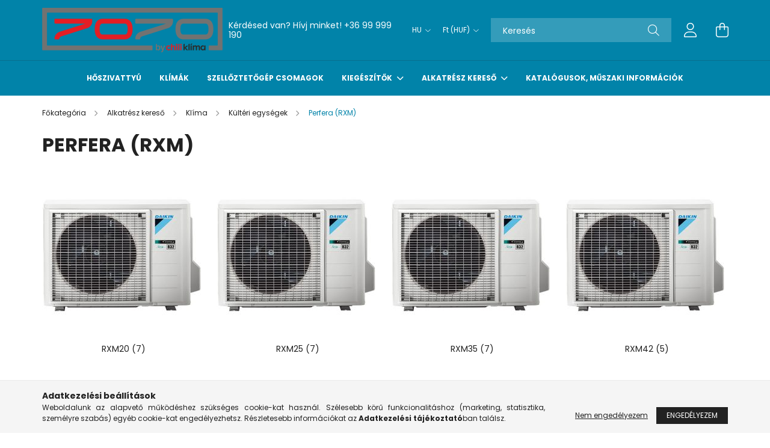

--- FILE ---
content_type: text/html; charset=UTF-8
request_url: https://7070.hu/klima-kulteri-perfera
body_size: 15403
content:
<!DOCTYPE html>
<html lang="hu">
<head>
    <meta charset="utf-8">
<meta name="description" content="Perfera (RXM), Kültéri egységek, Klíma, Alkatrész kereső, Hőszivattyú, Klíma, Légtisztító, Hővisszanyerős Szellőztető csomagok Webshop">
<meta name="robots" content="index, follow">
<meta http-equiv="X-UA-Compatible" content="IE=Edge">
<meta property="og:site_name" content="Hőszivattyú,  Klíma, Légtisztító, Hővisszanyerős Szellőztető csomagok Webshop" />
<meta property="og:title" content="Perfera (RXM) - Kültéri egységek - Klíma - Alkatrész kereső ">
<meta property="og:description" content="Perfera (RXM), Kültéri egységek, Klíma, Alkatrész kereső, Hőszivattyú, Klíma, Légtisztító, Hővisszanyerős Szellőztető csomagok Webshop">
<meta property="og:type" content="website">
<meta property="og:url" content="https://7070.hu/klima-kulteri-perfera">
<meta name="google-site-verification" content="5dFKQedreLQuo79RE_Xj4wv_iZImNZQb_oNfhuuU8l0">
<meta name="mobile-web-app-capable" content="yes">
<meta name="apple-mobile-web-app-capable" content="yes">
<meta name="MobileOptimized" content="320">
<meta name="HandheldFriendly" content="true">

<title>Perfera (RXM) - Kültéri egységek - Klíma - Alkatrész kereső </title>


<script>
var service_type="shop";
var shop_url_main="https://7070.hu";
var actual_lang="hu";
var money_len="0";
var money_thousend=" ";
var money_dec=",";
var shop_id=54130;
var unas_design_url="https:"+"/"+"/"+"7070.hu"+"/"+"!common_design"+"/"+"base"+"/"+"002101"+"/";
var unas_design_code='002101';
var unas_base_design_code='2100';
var unas_design_ver=4;
var unas_design_subver=4;
var unas_shop_url='https://7070.hu';
var responsive="yes";
var price_nullcut_disable=1;
var config_plus=new Array();
config_plus['product_tooltip']=1;
config_plus['cart_redirect']=1;
config_plus['money_type']='Ft';
config_plus['money_type_display']='Ft';
var lang_text=new Array();

var UNAS = UNAS || {};
UNAS.shop={"base_url":'https://7070.hu',"domain":'7070.hu',"username":'tesztshop.unas.hu',"id":54130,"lang":'hu',"currency_type":'Ft',"currency_code":'HUF',"currency_rate":'1',"currency_length":0,"base_currency_length":0,"canonical_url":'https://7070.hu/klima-kulteri-perfera'};
UNAS.design={"code":'002101',"page":'cat'};
UNAS.api_auth="3b4acbbe0dd9911ef12d589f23eddc73";
UNAS.customer={"email":'',"id":0,"group_id":0,"without_registration":0};
UNAS.shop["category_id"]="246077";
UNAS.shop["only_private_customer_can_purchase"] = false;
 

UNAS.text = {
    "button_overlay_close": `Bezár`,
    "popup_window": `Felugró ablak`,
    "list": `lista`,
    "updating_in_progress": `frissítés folyamatban`,
    "updated": `frissítve`,
    "is_opened": `megnyitva`,
    "is_closed": `bezárva`,
    "deleted": `törölve`,
    "consent_granted": `hozzájárulás megadva`,
    "consent_rejected": `hozzájárulás elutasítva`,
    "field_is_incorrect": `mező hibás`,
    "error_title": `Hiba!`,
    "product_variants": `termék változatok`,
    "product_added_to_cart": `A termék a kosárba került`,
    "product_added_to_cart_with_qty_problem": `A termékből csak [qty_added_to_cart] [qty_unit] került kosárba`,
    "product_removed_from_cart": `A termék törölve a kosárból`,
    "reg_title_name": `Név`,
    "reg_title_company_name": `Cégnév`,
    "number_of_items_in_cart": `Kosárban lévő tételek száma`,
    "cart_is_empty": `A kosár üres`,
    "cart_updated": `A kosár frissült`
};


UNAS.text["delete_from_compare"]= `Törlés összehasonlításból`;
UNAS.text["comparison"]= `Összehasonlítás`;

UNAS.text["delete_from_favourites"]= `Törlés a kedvencek közül`;
UNAS.text["add_to_favourites"]= `Kedvencekhez`;






window.lazySizesConfig=window.lazySizesConfig || {};
window.lazySizesConfig.loadMode=1;
window.lazySizesConfig.loadHidden=false;

window.dataLayer = window.dataLayer || [];
function gtag(){dataLayer.push(arguments)};
gtag('js', new Date());
</script>

<script src="https://7070.hu/!common_packages/jquery/jquery-3.2.1.js?mod_time=1682493229"></script>
<script src="https://7070.hu/!common_packages/jquery/plugins/migrate/migrate.js?mod_time=1682493229"></script>
<script src="https://7070.hu/!common_packages/jquery/plugins/autocomplete/autocomplete.js?mod_time=1751447086"></script>
<script src="https://7070.hu/!common_packages/jquery/plugins/tools/overlay/overlay.js?mod_time=1759905183"></script>
<script src="https://7070.hu/!common_packages/jquery/plugins/tools/toolbox/toolbox.expose.js?mod_time=1725518406"></script>
<script src="https://7070.hu/!common_packages/jquery/plugins/lazysizes/lazysizes.min.js?mod_time=1682493229"></script>
<script src="https://7070.hu/!common_packages/jquery/plugins/lazysizes/plugins/bgset/ls.bgset.min.js?mod_time=1753337301"></script>
<script src="https://7070.hu/!common_packages/jquery/own/shop_common/exploded/common.js?mod_time=1764831093"></script>
<script src="https://7070.hu/!common_packages/jquery/own/shop_common/exploded/common_overlay.js?mod_time=1759905183"></script>
<script src="https://7070.hu/!common_packages/jquery/own/shop_common/exploded/common_shop_popup.js?mod_time=1759905183"></script>
<script src="https://7070.hu/!common_packages/jquery/own/shop_common/exploded/page_product_list.js?mod_time=1725525526"></script>
<script src="https://7070.hu/!common_packages/jquery/own/shop_common/exploded/function_favourites.js?mod_time=1725525526"></script>
<script src="https://7070.hu/!common_packages/jquery/own/shop_common/exploded/function_compare.js?mod_time=1751447086"></script>
<script src="https://7070.hu/!common_packages/jquery/own/shop_common/exploded/function_product_print.js?mod_time=1725525526"></script>
<script src="https://7070.hu/!common_packages/jquery/own/shop_common/exploded/function_param_filter.js?mod_time=1764233414"></script>
<script src="https://7070.hu/!common_packages/jquery/own/shop_common/exploded/function_infinite_scroll.js?mod_time=1759905183"></script>
<script src="https://7070.hu/!common_packages/jquery/plugins/hoverintent/hoverintent.js?mod_time=1682493229"></script>
<script src="https://7070.hu/!common_packages/jquery/own/shop_tooltip/shop_tooltip.js?mod_time=1759905183"></script>
<script src="https://7070.hu/!common_packages/jquery/plugins/waypoints/waypoints-4.0.0.js?mod_time=1682493229"></script>
<script src="https://7070.hu/!common_packages/jquery/plugins/responsive_menu/responsive_menu-unas.js?mod_time=1682493229"></script>
<script src="https://7070.hu/!common_design/base/002100/main.js?mod_time=1759905183"></script>
<script src="https://7070.hu/!common_packages/jquery/plugins/flickity/v3/flickity.pkgd.min.js?mod_time=1759905183"></script>
<script src="https://7070.hu/!common_packages/jquery/plugins/toastr/toastr.min.js?mod_time=1682493229"></script>
<script src="https://7070.hu/!common_packages/jquery/plugins/tippy/popper-2.4.4.min.js?mod_time=1682493229"></script>
<script src="https://7070.hu/!common_packages/jquery/plugins/tippy/tippy-bundle.umd.min.js?mod_time=1682493229"></script>

<link href="https://7070.hu/temp/shop_54130_54bb5bf187dc0b39ed457247b0b7f8b9.css?mod_time=1768908091" rel="stylesheet" type="text/css">

<link href="https://7070.hu/klima-kulteri-perfera" rel="canonical">
<link href="https://7070.hu/shop_ordered/54130/design_pic/favicon.ico" rel="shortcut icon">
<script>
        var google_consent=1;
    
        gtag('consent', 'default', {
           'ad_storage': 'denied',
           'ad_user_data': 'denied',
           'ad_personalization': 'denied',
           'analytics_storage': 'denied',
           'functionality_storage': 'denied',
           'personalization_storage': 'denied',
           'security_storage': 'granted'
        });

    
        gtag('consent', 'update', {
           'ad_storage': 'denied',
           'ad_user_data': 'denied',
           'ad_personalization': 'denied',
           'analytics_storage': 'denied',
           'functionality_storage': 'denied',
           'personalization_storage': 'denied',
           'security_storage': 'granted'
        });

        </script>
    <script async src="https://www.googletagmanager.com/gtag/js?id=G-P28QD00P1Y"></script>    <script>
    gtag('config', 'G-P28QD00P1Y');

        </script>
        <script>
    var google_analytics=1;

    		gtag("event", "view_category", { 'title':"Perfera (RXM)",'non_interaction': true });
           </script>
       <script>
        var google_ads=1;

                gtag('event','remarketing', {
            'ecomm_pagetype': 'category'        });
            </script>
    	<script>
	/* <![CDATA[ */
	$(document).ready(function() {
       $(document).bind("contextmenu",function(e) {
            return false;
       });
	});
	/* ]]> */
	</script>
		<script>
	/* <![CDATA[ */
	var omitformtags=["input", "textarea", "select"];
	omitformtags=omitformtags.join("|");
		
	function disableselect(e) {
		if (omitformtags.indexOf(e.target.tagName.toLowerCase())==-1) return false;
		if (omitformtags.indexOf(e.target.tagName.toLowerCase())==2) return false;
	}
		
	function reEnable() {
		return true;
	}
		
	if (typeof document.onselectstart!="undefined") {
		document.onselectstart=new Function ("return false");
	} else {
		document.onmousedown=disableselect;
		document.onmouseup=reEnable;
	}
	/* ]]> */
	</script>
	
    <script>
    var facebook_pixel=1;
    /* <![CDATA[ */
        !function(f,b,e,v,n,t,s){if(f.fbq)return;n=f.fbq=function(){n.callMethod?
            n.callMethod.apply(n,arguments):n.queue.push(arguments)};if(!f._fbq)f._fbq=n;
            n.push=n;n.loaded=!0;n.version='2.0';n.queue=[];t=b.createElement(e);t.async=!0;
            t.src=v;s=b.getElementsByTagName(e)[0];s.parentNode.insertBefore(t,s)}(window,
                document,'script','//connect.facebook.net/en_US/fbevents.js');

        fbq('init', '226893188772712');
                fbq('track', 'PageView', {}, {eventID:'PageView.aXBRtKKRhlti5RGFecfKEgAANJs'});
        
        $(document).ready(function() {
            $(document).on("addToCart", function(event, product_array){
                facebook_event('AddToCart',{
					content_name: product_array.name,
					content_category: product_array.category,
					content_ids: [product_array.sku],
					contents: [{'id': product_array.sku, 'quantity': product_array.qty}],
					content_type: 'product',
					value: product_array.price,
					currency: 'HUF'
				}, {eventID:'AddToCart.' + product_array.event_id});
            });

            $(document).on("addToFavourites", function(event, product_array){
                facebook_event('AddToWishlist', {
                    content_ids: [product_array.sku],
                    content_type: 'product'
                }, {eventID:'AddToFavourites.' + product_array.event_id});
            });
        });

    /* ]]> */
    </script>


<!-- Smartlook tracking code -->
<script>
    window.smartlook||(function(d) {
        var o=smartlook=function(){ o.api.push(arguments)},h=d.getElementsByTagName('head')[0];
        var c=d.createElement('script');o.api=new Array();c.async=true;c.type='text/javascript';
        c.charset='utf-8';c.src='https://rec.smartlook.com/recorder.js';h.appendChild(c)
    })(document);
    smartlook('init', 'a16c272c38449401e974d17a7451351f1bde9fe1');
</script>


    <meta content="width=device-width, initial-scale=1.0" name="viewport" />
    <link rel="preconnect" href="https://fonts.gstatic.com">
    <link rel="preload" href="https://fonts.googleapis.com/css2?family=Poppins:wght@400;700&display=swap" as="style" />
    <link rel="stylesheet" href="https://fonts.googleapis.com/css2?family=Poppins:wght@400;700&display=swap" media="print" onload="this.media='all'">
    <noscript>
        <link rel="stylesheet" href="https://fonts.googleapis.com/css2?family=Poppins:wght@400;700&display=swap" />
    </noscript>
    
    
    
    
    

    
    
    
            
        
        
        
        
        
    
    
</head>




<body class='design_ver4 design_subver1 design_subver2 design_subver3 design_subver4' id="ud_shop_cat">
<div id="image_to_cart" style="display:none; position:absolute; z-index:100000;"></div>
<div class="overlay_common overlay_warning" id="overlay_cart_add"></div>
<script>$(document).ready(function(){ overlay_init("cart_add",{"onBeforeLoad":false}); });</script>
<div class="overlay_common overlay_dialog" id="overlay_save_filter"></div>
<script>$(document).ready(function(){ overlay_init("save_filter",{"closeOnEsc":true,"closeOnClick":true}); });</script>
<div id="overlay_login_outer"></div>	
	<script>
	$(document).ready(function(){
	    var login_redir_init="";

		$("#overlay_login_outer").overlay({
			onBeforeLoad: function() {
                var login_redir_temp=login_redir_init;
                if (login_redir_act!="") {
                    login_redir_temp=login_redir_act;
                    login_redir_act="";
                }

									$.ajax({
						type: "GET",
						async: true,
						url: "https://7070.hu/shop_ajax/ajax_popup_login.php",
						data: {
							shop_id:"54130",
							lang_master:"hu",
                            login_redir:login_redir_temp,
							explicit:"ok",
							get_ajax:"1"
						},
						success: function(data){
							$("#overlay_login_outer").html(data);
							if (unas_design_ver >= 5) $("#overlay_login_outer").modal('show');
							$('#overlay_login1 input[name=shop_pass_login]').keypress(function(e) {
								var code = e.keyCode ? e.keyCode : e.which;
								if(code.toString() == 13) {		
									document.form_login_overlay.submit();		
								}	
							});	
						}
					});
								},
			top: 50,
			mask: {
	color: "#000000",
	loadSpeed: 200,
	maskId: "exposeMaskOverlay",
	opacity: 0.7
},
			closeOnClick: (config_plus['overlay_close_on_click_forced'] === 1),
			onClose: function(event, overlayIndex) {
				$("#login_redir").val("");
			},
			load: false
		});
		
			});
	function overlay_login() {
		$(document).ready(function(){
			$("#overlay_login_outer").overlay().load();
		});
	}
	function overlay_login_remind() {
        if (unas_design_ver >= 5) {
            $("#overlay_remind").overlay().load();
        } else {
            $(document).ready(function () {
                $("#overlay_login_outer").overlay().close();
                setTimeout('$("#overlay_remind").overlay().load();', 250);
            });
        }
	}

    var login_redir_act="";
    function overlay_login_redir(redir) {
        login_redir_act=redir;
        $("#overlay_login_outer").overlay().load();
    }
	</script>  
	<div class="overlay_common overlay_info" id="overlay_remind"></div>
<script>$(document).ready(function(){ overlay_init("remind",[]); });</script>

	<script>
    	function overlay_login_error_remind() {
		$(document).ready(function(){
			load_login=0;
			$("#overlay_error").overlay().close();
			setTimeout('$("#overlay_remind").overlay().load();', 250);	
		});
	}
	</script>  
	<div class="overlay_common overlay_info" id="overlay_newsletter"></div>
<script>$(document).ready(function(){ overlay_init("newsletter",[]); });</script>

<script>
function overlay_newsletter() {
    $(document).ready(function(){
        $("#overlay_newsletter").overlay().load();
    });
}
</script>
<div class="overlay_common overlay_error" id="overlay_script"></div>
<script>$(document).ready(function(){ overlay_init("script",[]); });</script>
    <script>
    $(document).ready(function() {
        $.ajax({
            type: "GET",
            url: "https://7070.hu/shop_ajax/ajax_stat.php",
            data: {master_shop_id:"54130",get_ajax:"1"}
        });
    });
    </script>
    

<div id="container" class="no-slideshow  page_shop_cat_246077 filter-not-exists">
            <header class="header position-relative">
            
            <div class="header-inner">
                <div class="header-container container">
                    <div class="row gutters-5 flex-nowrap justify-content-center align-items-center">
                            <div id="header_logo_img" class="js-element logo col-auto flex-shrink-1 order-2 order-xl-1" data-element-name="header_logo">
        <div class="header_logo-img-container">
            <div class="header_logo-img-wrapper">
                                                            <a href="https://7070.hu">                        <picture>
                                                            <source media="(max-width: 575.98px)" srcset="https://7070.hu/!common_design/custom/tesztshop.unas.hu/element/layout_hu_header_logo-300x80_1_small.png?time=1715773813 300w, https://7070.hu/!common_design/custom/tesztshop.unas.hu/element/layout_hu_header_logo-300x80_1_small_retina.png?time=1715773813 600w" sizes="300px"/>
                                                                                        <source media="(max-width: 991.98px)" srcset="https://7070.hu/!common_design/custom/tesztshop.unas.hu/element/layout_hu_header_logo-300x80_1_large.png?time=1715773813 300w, https://7070.hu/!common_design/custom/tesztshop.unas.hu/element/layout_hu_header_logo-300x80_1_large_retina.png?time=1715773813 600w" sizes="300px"/>
                                                        <img                                  src="https://7070.hu/!common_design/custom/tesztshop.unas.hu/element/layout_hu_header_logo-300x80_1_default.png?time=1715773813"
                                 srcset="https://7070.hu/!common_design/custom/tesztshop.unas.hu/element/layout_hu_header_logo-300x80_1_default.png?time=1715773813 1x, https://7070.hu/!common_design/custom/tesztshop.unas.hu/element/layout_hu_header_logo-300x80_1_default_retina.png?time=1715773813 2x"
                                 alt="Klíma, Hőszivattyú webshop"/>
                        </picture>
                        </a>                                                </div>
        </div>
    </div>


                        <div class="header__left col-auto col-xl order-1 order-xl-2">
                            <div class="d-flex align-items-center justify-content-center">
                                <button type="button" class="hamburger__btn js-hamburger-btn dropdown--btn d-xl-none" id="hamburger__btn" aria-label="hamburger button" data-btn-for=".hamburger__dropdown">
                                    <span class="hamburger__btn-icon icon--hamburger"></span>
                                </button>
                                    <div class="js-element header_text_section_2 d-none d-xl-block" data-element-name="header_text_section_2">
        <div class="element__content ">
                            <div class="element__html slide-1"><p>Kérdésed van? Hívj minket! <a href="tel:+3699999190">+36 99 999 190</a></p></div>
                    </div>
    </div>

                            </div>
                        </div>

                        <div class="header__right col col-xl-auto order-3 py-3 py-lg-5">
                            <div class="d-flex align-items-center justify-content-end">
                                    <div class="lang-box-desktop flex-shrink-0">
        <div class="lang-select-group form-group form-select-group mb-0">
            <select class="form-control border-0 lang-select" aria-label="Nyelv váltás" name="change_lang" onchange="location.href='https://7070.hu'+this.value">
                                <option value="/klima-kulteri-perfera" selected="selected">HU</option>
                                <option value="/en/klima-kulteri-perfera">EN</option>
                            </select>
        </div>
    </div>
    
                                    <div class="currency-box-desktop flex-shrink-0">
        <form action="https://7070.hu/shop_moneychange.php" name="form_moneychange" method="post"><input name="file_back" type="hidden" value="/klima-kulteri-perfera">
            <div class="currency-select-group form-group form-select-group mb-0">
                <select class="form-control border-0 money-select" name="session_money_select" id="session_money_select2" onchange="document.form_moneychange.submit();">
                    <option value="-1" selected="selected">Ft (HUF)</option>
                                            <option value="0">EUR - €</option>
                                    </select>
            </div>
        </form>
            </div>

                                <div class="search-open-btn d-block d-lg-none icon--search text-center" onclick="toggleSearch();"></div>
                                <div class="search__container">
                                    <div class="search-box position-relative ml-auto container px-0 browser-is-chrome" id="box_search_content">
    <form name="form_include_search" id="form_include_search" action="https://7070.hu/shop_search.php" method="get">
        <div class="box-search-group mb-0">
            <input data-stay-visible-breakpoint="992" name="search" id="box_search_input" value=""
                   aria-label="Keresés" pattern=".{3,100}" title="Hosszabb kereső kifejezést írj be!" placeholder="Keresés"
                   type="text" maxlength="100" class="ac_input form-control js-search-input" autocomplete="off" required            >
            <div class="search-box__search-btn-outer input-group-append" title="Keresés">
                <button class="search-btn" aria-label="Keresés">
                    <span class="search-btn-icon icon--search"></span>
                </button>
            </div>
            <div class="search__loading">
                <div class="loading-spinner--small"></div>
            </div>
        </div>
        <div class="search-box__mask"></div>
    </form>
    <div class="ac_results"></div>
</div>
<script>
    $(document).ready(function(){
        $(document).on('smartSearchInputLoseFocus', function(){
            if ($('.js-search-smart-autocomplete').length>0) {
                setTimeout(function(){
                    let height = $(window).height() - ($('.js-search-smart-autocomplete').offset().top - $(window).scrollTop()) - 20;
                    $('.search-smart-autocomplete').css('max-height', height + 'px');
                }, 300);
            }
        });
    });
</script>



                                </div>
                                <div class="profil__container">
                                                <div class="profile">
            <button type="button" class="profile__btn js-profile-btn dropdown--btn" id="profile__btn" data-orders="https://7070.hu/shop_order_track.php" aria-label="profile button" data-btn-for=".profile__dropdown">
                <span class="profile__btn-icon icon--head"></span>
            </button>
        </div>
    
                                </div>
                                <div class="cart-box__container pr-3 pr-xl-0">
                                    <button class="cart-box__btn dropdown--btn" aria-label="cart button" type="button" data-btn-for=".cart-box__dropdown">
                                        <span class="cart-box__btn-icon icon--cart">
                                                <span id='box_cart_content' class='cart-box'>            </span>
                                        </span>
                                    </button>
                                </div>
                            </div>
                        </div>
                    </div>
                </div>
            </div>
                            <div class="header-menus d-none d-xl-block">
                    <div class="container text-center position-relative">
                        <ul class="main-menus d-none d-lg-flex justify-content-center text-left js-main-menus-content cat-menus level-0 plus-menus level-0" data-level="0">
                                <li class='cat-menu  js-cat-menu-342656' data-id="342656">

        <span class="cat-menu__name font-weight-bold">
                            <a class='cat-menu__link font-weight-bold' href='https://7070.hu/hoszivattyu-sopron' >
                            Hőszivattyú            </a>
        </span>

            </li>
    <li class='cat-menu  js-cat-menu-115949' data-id="115949">

        <span class="cat-menu__name font-weight-bold">
                            <a class='cat-menu__link font-weight-bold' href='https://7070.hu/Klimak' >
                            Klímák            </a>
        </span>

            </li>
    <li class='cat-menu  js-cat-menu-181530' data-id="181530">

        <span class="cat-menu__name font-weight-bold">
                            <a class='cat-menu__link font-weight-bold' href='https://7070.hu/Legtechnika-szellozteto' >
                            Szellőztetőgép csomagok            </a>
        </span>

            </li>
    <li class='cat-menu  has-child js-cat-menu-572829' data-id="572829">

        <span class="cat-menu__name font-weight-bold">
                            <a class='cat-menu__link font-weight-bold' href='https://7070.hu/daikin-kiegeszitok' >
                            Kiegészítők            </a>
        </span>

        			    <div class="cat-menu__sublist js-sublist level-1 has-banner">
        <div class="sublist-inner js-sublist-inner ps__child--consume">
            <div class="cat-menu__sublist-inner d-flex">
                <div class="flex-grow-1">
                    <ul class="cat-menus level-1 row" data-level="cat-level-1">
                                                    <li class="col-custom-5 mb-5 cat-menu js-cat-menu-243117" data-id="243117">
                                <span class="cat-menu__name text-uppercase font-weight-bold" >
                                    <a class="cat-menu__link" href="https://7070.hu/Kiegeszitok-Hoszivattyukhoz" >
                                    Kiegészítők Hőszivattyúkhoz
                                                                            </a>
                                </span>
                                                            </li>
                                                    <li class="col-custom-5 mb-5 cat-menu js-cat-menu-133983" data-id="133983">
                                <span class="cat-menu__name text-uppercase font-weight-bold" >
                                    <a class="cat-menu__link" href="https://7070.hu/Kiegeszitok-Klimakhoz" >
                                    Kiegészítők Klímákhoz
                                                                            </a>
                                </span>
                                                            </li>
                                                    <li class="col-custom-5 mb-5 cat-menu js-cat-menu-200575" data-id="200575">
                                <span class="cat-menu__name text-uppercase font-weight-bold" >
                                    <a class="cat-menu__link" href="https://7070.hu/Kiegeszitok-Szellozteto-gepekhez" >
                                    Kiegészítők Szellőztető Gépekhez
                                                                            </a>
                                </span>
                                                            </li>
                                            </ul>
                </div>
                                    <div class="cat-banner pl-3"><p><img src="https://7070.hu/shop_ordered/54130/pic/ERLA11DAV3.png" width="500" height="490" alt="" /></p></div>
                            </div>
        </div>
    </div>


            </li>
    <li class='cat-menu  has-child js-cat-menu-459523' data-id="459523">

        <span class="cat-menu__name font-weight-bold">
                            <a class='cat-menu__link font-weight-bold' href='https://7070.hu/Alkatresz-kereso' >
                            Alkatrész kereső            </a>
        </span>

        			    <div class="cat-menu__sublist js-sublist level-1 ">
        <div class="sublist-inner js-sublist-inner ps__child--consume">
            <div class="cat-menu__sublist-inner d-flex">
                <div class="flex-grow-1">
                    <ul class="cat-menus level-1 row" data-level="cat-level-1">
                                                    <li class="col-2 mb-5 cat-menu has-child js-cat-menu-312777" data-id="312777">
                                <span class="cat-menu__name text-uppercase font-weight-bold" >
                                    <a class="cat-menu__link" href="https://7070.hu/Hoszivattyu" >
                                    Hőszivattyú
                                                                            </a>
                                </span>
                                                                        <div class="cat-menu__list level-2">
        <ul class="cat-menus level-2" data-level="cat-level-2">
                            <li class="cat-menu js-cat-menu-680796" data-id="680796">
                    <span class="cat-menu__name" >
                        <a class="cat-menu__link" href="https://7070.hu/altherma-2" >                        Altherma 2
                                                    </a>                    </span>
                                    </li>
                            <li class="cat-menu js-cat-menu-939135" data-id="939135">
                    <span class="cat-menu__name" >
                        <a class="cat-menu__link" href="https://7070.hu/altherma-3" >                        Altherma 3
                                                    </a>                    </span>
                                    </li>
                            <li class="cat-menu js-cat-menu-441684" data-id="441684">
                    <span class="cat-menu__name" >
                        <a class="cat-menu__link" href="https://7070.hu/hmv-tarolok" >                        HMV tárolók
                                                    </a>                    </span>
                                    </li>
                                </ul>
    </div>


                                                            </li>
                                                    <li class="col-2 mb-5 cat-menu has-child js-cat-menu-308630" data-id="308630">
                                <span class="cat-menu__name text-uppercase font-weight-bold" >
                                    <a class="cat-menu__link" href="https://7070.hu/Klima" >
                                    Klíma
                                                                            </a>
                                </span>
                                                                        <div class="cat-menu__list level-2">
        <ul class="cat-menus level-2" data-level="cat-level-2">
                            <li class="cat-menu js-cat-menu-101650" data-id="101650">
                    <span class="cat-menu__name" >
                        <a class="cat-menu__link" href="https://7070.hu/klima-multi-kulteri" >                        Multi kültéri
                                                    </a>                    </span>
                                    </li>
                            <li class="cat-menu js-cat-menu-868899" data-id="868899">
                    <span class="cat-menu__name" >
                        <a class="cat-menu__link" href="https://7070.hu/klima-belteri" >                        Beltéri egységek
                                                    </a>                    </span>
                                    </li>
                            <li class="cat-menu js-cat-menu-500630" data-id="500630">
                    <span class="cat-menu__name" >
                        <a class="cat-menu__link" href="https://7070.hu/klima-kulteri" >                        Kültéri egységek
                                                    </a>                    </span>
                                    </li>
                                </ul>
    </div>


                                                            </li>
                                                    <li class="col-2 mb-5 cat-menu js-cat-menu-310332" data-id="310332">
                                <span class="cat-menu__name text-uppercase font-weight-bold" >
                                    <a class="cat-menu__link" href="https://7070.hu/Daikin-Alkatreszek" >
                                    Daikin Alkatrészek Listája
                                                                            </a>
                                </span>
                                                            </li>
                                            </ul>
                </div>
                            </div>
        </div>
    </div>


            </li>

<script>
    $(document).ready(function () {
                    $('.cat-menu.has-child').hoverIntent({
                over: function () {
                    $(this).addClass('is-opened');
                    $('html').addClass('cat-level-0-is-opened');
                },
                out: function () {
                    $(this).removeClass('is-opened');
                    $('html').removeClass('cat-level-0-is-opened');
                },
                interval: 100,
                sensitivity: 10,
                timeout: 250
            });
            });
</script>

                            			<li class="plus-menu" data-id="801652">
			<span class="plus-menu__name font-weight-bold">
									<a class="plus-menu__link" href="https://7070.hu/daikin-katalogusok" >
									Katalógusok, műszaki információk
				</a>
			</span>
					</li>
		<script>
		$(document).ready(function () {
							$('.plus-menu.has-child').hoverIntent({
					over: function () {
						$(this).addClass('is-opened');
						$('html').addClass('cat-level-0-is-opened');
					},
					out: function () {
						$(this).removeClass('is-opened');
						$('html').removeClass('cat-level-0-is-opened');
					},
					interval: 100,
					sensitivity: 10,
					timeout: 0
				});
					});
	</script>


                        </ul>
                    </div>
                </div>
                    </header>
    
        <main class="main">
        <div class="container">
            <div class="main__content">
                <div class="row">
                    <div class="col col-rest-content">
                                <nav class="breadcrumb__inner container font-s cat-level-4">
        <span class="breadcrumb__item breadcrumb__home is-clickable">
            <a href="https://7070.hu/sct/0/" class="breadcrumb-link breadcrumb-home-link" aria-label="Főkategória" title="Főkategória">
                <span class='breadcrumb__text'>Főkategória</span>
            </a>
        </span>
                    <span class="breadcrumb__item">
                                    <a href="https://7070.hu/Alkatresz-kereso" class="breadcrumb-link">
                        <span class="breadcrumb__text">Alkatrész kereső</span>
                    </a>
                
                <script>
                    $("document").ready(function(){
                        $(".js-cat-menu-459523").addClass("is-selected");
                    });
                </script>
            </span>
                    <span class="breadcrumb__item">
                                    <a href="https://7070.hu/Klima" class="breadcrumb-link">
                        <span class="breadcrumb__text">Klíma</span>
                    </a>
                
                <script>
                    $("document").ready(function(){
                        $(".js-cat-menu-308630").addClass("is-selected");
                    });
                </script>
            </span>
                    <span class="breadcrumb__item visible-on-product-list">
                                    <a href="https://7070.hu/klima-kulteri" class="breadcrumb-link">
                        <span class="breadcrumb__text">Kültéri egységek</span>
                    </a>
                
                <script>
                    $("document").ready(function(){
                        $(".js-cat-menu-500630").addClass("is-selected");
                    });
                </script>
            </span>
                    <span class="breadcrumb__item">
                                    <span class="breadcrumb__text">Perfera (RXM)</span>
                
                <script>
                    $("document").ready(function(){
                        $(".js-cat-menu-246077").addClass("is-selected");
                    });
                </script>
            </span>
            </nav>
                        <div class="main__title">
    <div class="container">
        <h1 class="main-title">Perfera (RXM)</h1>
    </div>
</div>

                        <div class="page_content_outer">
                            
    <script>
        let cat_art_list_filter_loaded = 0;

        function cat_art_list_page(temp, get_filter, page) {
            if (typeof get_filter === "undefined") {
                get_filter = "";
            }

            get_filter = get_filter.replace("\\\\", "\\");

            let loadContentHere = $("#page_cat_artlist");
            let target_top = 0;
            let target_offset = undefined;

            if (loadContentHere.length > 0) {
                target_offset = loadContentHere.offset();
                target_top = target_offset.top - 40;

                loadContentHere.html('<div class="page_content_ajax"></div>');
            }

            if (page == -1) {
                page = ((window.location.hash.indexOf('#page')!=-1) ? window.location.hash.replace('#page', '') : 1);
            }

            if (page > 1) {
                if (window.location.hash != 'page' + page) window.location.hash = 'page' + page;
            } else {
                //if (window.location.hash.indexOf('#page')!=-1 && window.location.hash!='') window.location.hash = ''
            }

            if (typeof page === 'undefined') page = 1;

            if ($(document).scrollTop() > target_top) {
                $('html, body').animate({scrollTop: target_top}, 300);
            }

            if (!cat_art_list_filter_loaded) {
                $('#box_container_shop_filter .js-box-content').addClass('loading').html('<div class="box_content_ajax"></div>');
            }

            load_filter_box_content(false, page, get_filter);
        }

        function load_filter_box_content(prefix, page, filter) {
            let urlParams = new URLSearchParams(window.location.search);
            let loadContentHere = $("#page_cat_artlist");
            let filterBoxChecking = $(".js-ajax-filter-box-checking");
            let filterBoxCheckingForce = $(".js-ajax-filter-box-checking-force");
            let productListChecking = $(".js-ajax-product-list-checking");
            let filterBoxWrapper = $("#box_container_shop_filter");
            let ajax_filter = "";

                        ajax_filter = filter;
            
            $.ajax({
                type: 'GET',
                                async: true,
                url: 'https://7070.hu/klima-kulteri-perfera',
                data: {
                    action: 'cat_art_list',
                    ajax: 1,
                    prefix: prefix,
                                                                                page: page,
                    cat_art_list_filter_loaded: cat_art_list_filter_loaded
                },
                success: function (cat_art_list_result) {
                                        if ($.trim(cat_art_list_result) == '') {
                        loadContentHere.addClass("d-none");
                        if (productListChecking.length > 0) {
                            productListChecking.addClass('product-list-content-not-exists');
                        }
                    } else {
                        loadContentHere.html(cat_art_list_result)
                        if (productListChecking.length > 0) {
                            productListChecking.addClass('product-list-content-exists');
                        }
                                            }
                                    }
            });
        }

                $(document).ready(function () {
            cat_art_list_page(0, '', -1);
        });
            </script>
<div id="page_cat_content" class="page_content cat--type-2">
        
    
    
    <div class="categories mt-4 border-bottom">
        <div class="row gutters-10">
                                                        <div class="col-6 col-sm-4 col-md-3 col-xxl-2 normal-categories__col mb-5">
                    <div class="normal-categories__col-inner h-100 position-relative">
                        <div class="normal-categories__col-inner-abs position-absolute">
                            <div class="normal-category normal-category-396710">
                                                                <div class="normal-category__img-wrap text-center product-img-wrapper position-relative">
                                    <a class="normal-category__pic-url" href="https://7070.hu/klima-kulteri-perfera-20"  title="RXM20">
                                        <img class="normal-category__pic lazyload product-img" src="https://7070.hu/main_pic/space.gif" data-src="https://7070.hu/img/54130/catpic_246077/264x264,r/246077.jpg?time=1691045785" data-srcset="https://7070.hu/img/54130/catpic_246077/475x475,r/246077.jpg?time=1691045785 1.8x" alt="RXM20">
                                        <div class="loading-spinner"></div>
                                    </a>
                                </div>
                                <a class="normal-category__link" href="https://7070.hu/klima-kulteri-perfera-20" >
                                    <div class="normal-category__name-wrap pt-3">
                                        <div class="normal-category__name text-center font-s font-md-m line-clamp--2-12">
                                            RXM20 (7)                                        </div>
                                    </div>
                                </a>
                                                            </div>
                        </div>
                    </div>
                </div>
                                <div class="col-6 col-sm-4 col-md-3 col-xxl-2 normal-categories__col mb-5">
                    <div class="normal-categories__col-inner h-100 position-relative">
                        <div class="normal-categories__col-inner-abs position-absolute">
                            <div class="normal-category normal-category-952210">
                                                                <div class="normal-category__img-wrap text-center product-img-wrapper position-relative">
                                    <a class="normal-category__pic-url" href="https://7070.hu/klima-kulteri-perfera-25"  title="RXM25">
                                        <img class="normal-category__pic lazyload product-img" src="https://7070.hu/main_pic/space.gif" data-src="https://7070.hu/img/54130/catpic_246077/264x264,r/246077.jpg?time=1691045785" data-srcset="https://7070.hu/img/54130/catpic_246077/475x475,r/246077.jpg?time=1691045785 1.8x" alt="RXM25">
                                        <div class="loading-spinner"></div>
                                    </a>
                                </div>
                                <a class="normal-category__link" href="https://7070.hu/klima-kulteri-perfera-25" >
                                    <div class="normal-category__name-wrap pt-3">
                                        <div class="normal-category__name text-center font-s font-md-m line-clamp--2-12">
                                            RXM25 (7)                                        </div>
                                    </div>
                                </a>
                                                            </div>
                        </div>
                    </div>
                </div>
                                <div class="col-6 col-sm-4 col-md-3 col-xxl-2 normal-categories__col mb-5">
                    <div class="normal-categories__col-inner h-100 position-relative">
                        <div class="normal-categories__col-inner-abs position-absolute">
                            <div class="normal-category normal-category-752958">
                                                                <div class="normal-category__img-wrap text-center product-img-wrapper position-relative">
                                    <a class="normal-category__pic-url" href="https://7070.hu/klima-kulteri-perfera-35"  title="RXM35">
                                        <img class="normal-category__pic lazyload product-img" src="https://7070.hu/main_pic/space.gif" data-src="https://7070.hu/img/54130/catpic_246077/264x264,r/246077.jpg?time=1691045785" data-srcset="https://7070.hu/img/54130/catpic_246077/475x475,r/246077.jpg?time=1691045785 1.8x" alt="RXM35">
                                        <div class="loading-spinner"></div>
                                    </a>
                                </div>
                                <a class="normal-category__link" href="https://7070.hu/klima-kulteri-perfera-35" >
                                    <div class="normal-category__name-wrap pt-3">
                                        <div class="normal-category__name text-center font-s font-md-m line-clamp--2-12">
                                            RXM35 (7)                                        </div>
                                    </div>
                                </a>
                                                            </div>
                        </div>
                    </div>
                </div>
                                <div class="col-6 col-sm-4 col-md-3 col-xxl-2 normal-categories__col mb-5">
                    <div class="normal-categories__col-inner h-100 position-relative">
                        <div class="normal-categories__col-inner-abs position-absolute">
                            <div class="normal-category normal-category-462078">
                                                                <div class="normal-category__img-wrap text-center product-img-wrapper position-relative">
                                    <a class="normal-category__pic-url" href="https://7070.hu/klima-kulteri-perfera-42"  title="RXM42">
                                        <img class="normal-category__pic lazyload product-img" src="https://7070.hu/main_pic/space.gif" data-src="https://7070.hu/img/54130/catpic_246077/264x264,r/246077.jpg?time=1691045785" data-srcset="https://7070.hu/img/54130/catpic_246077/475x475,r/246077.jpg?time=1691045785 1.8x" alt="RXM42">
                                        <div class="loading-spinner"></div>
                                    </a>
                                </div>
                                <a class="normal-category__link" href="https://7070.hu/klima-kulteri-perfera-42" >
                                    <div class="normal-category__name-wrap pt-3">
                                        <div class="normal-category__name text-center font-s font-md-m line-clamp--2-12">
                                            RXM42 (5)                                        </div>
                                    </div>
                                </a>
                                                            </div>
                        </div>
                    </div>
                </div>
                                <div class="col-6 col-sm-4 col-md-3 col-xxl-2 normal-categories__col mb-5">
                    <div class="normal-categories__col-inner h-100 position-relative">
                        <div class="normal-categories__col-inner-abs position-absolute">
                            <div class="normal-category normal-category-926549">
                                                                <div class="normal-category__img-wrap text-center product-img-wrapper position-relative">
                                    <a class="normal-category__pic-url" href="https://7070.hu/klima-kulteri-perfera-50"  title="RXM50">
                                        <img class="normal-category__pic lazyload product-img" src="https://7070.hu/main_pic/space.gif" data-src="https://7070.hu/img/54130/catpic_246077/264x264,r/246077.jpg?time=1691045785" data-srcset="https://7070.hu/img/54130/catpic_246077/475x475,r/246077.jpg?time=1691045785 1.8x" alt="RXM50">
                                        <div class="loading-spinner"></div>
                                    </a>
                                </div>
                                <a class="normal-category__link" href="https://7070.hu/klima-kulteri-perfera-50" >
                                    <div class="normal-category__name-wrap pt-3">
                                        <div class="normal-category__name text-center font-s font-md-m line-clamp--2-12">
                                            RXM50 (8)                                        </div>
                                    </div>
                                </a>
                                                            </div>
                        </div>
                    </div>
                </div>
                                <div class="col-6 col-sm-4 col-md-3 col-xxl-2 normal-categories__col mb-5">
                    <div class="normal-categories__col-inner h-100 position-relative">
                        <div class="normal-categories__col-inner-abs position-absolute">
                            <div class="normal-category normal-category-339434">
                                                                <div class="normal-category__img-wrap text-center product-img-wrapper position-relative">
                                    <a class="normal-category__pic-url" href="https://7070.hu/klima-kulteri-perfera-60"  title="RXM60">
                                        <img class="normal-category__pic lazyload product-img" src="https://7070.hu/main_pic/space.gif" data-src="https://7070.hu/img/54130/catpic_246077/264x264,r/246077.jpg?time=1691045785" data-srcset="https://7070.hu/img/54130/catpic_246077/475x475,r/246077.jpg?time=1691045785 1.8x" alt="RXM60">
                                        <div class="loading-spinner"></div>
                                    </a>
                                </div>
                                <a class="normal-category__link" href="https://7070.hu/klima-kulteri-perfera-60" >
                                    <div class="normal-category__name-wrap pt-3">
                                        <div class="normal-category__name text-center font-s font-md-m line-clamp--2-12">
                                            RXM60 (6)                                        </div>
                                    </div>
                                </a>
                                                            </div>
                        </div>
                    </div>
                </div>
                                <div class="col-6 col-sm-4 col-md-3 col-xxl-2 normal-categories__col mb-5">
                    <div class="normal-categories__col-inner h-100 position-relative">
                        <div class="normal-categories__col-inner-abs position-absolute">
                            <div class="normal-category normal-category-764770">
                                                                <div class="normal-category__img-wrap text-center product-img-wrapper position-relative">
                                    <a class="normal-category__pic-url" href="https://7070.hu/klima-kulteri-perfera-71"  title="RXM71">
                                        <img class="normal-category__pic lazyload product-img" src="https://7070.hu/main_pic/space.gif" data-src="https://7070.hu/img/54130/catpic_246077/264x264,r/246077.jpg?time=1691045785" data-srcset="https://7070.hu/img/54130/catpic_246077/475x475,r/246077.jpg?time=1691045785 1.8x" alt="RXM71">
                                        <div class="loading-spinner"></div>
                                    </a>
                                </div>
                                <a class="normal-category__link" href="https://7070.hu/klima-kulteri-perfera-71" >
                                    <div class="normal-category__name-wrap pt-3">
                                        <div class="normal-category__name text-center font-s font-md-m line-clamp--2-12">
                                            RXM71 (3)                                        </div>
                                    </div>
                                </a>
                                                            </div>
                        </div>
                    </div>
                </div>
                                <div class="col-6 col-sm-4 col-md-3 col-xxl-2 normal-categories__col mb-5">
                    <div class="normal-categories__col-inner h-100 position-relative">
                        <div class="normal-categories__col-inner-abs position-absolute">
                            <div class="normal-category normal-category-864892">
                                                                <div class="normal-category__img-wrap text-center product-img-wrapper position-relative">
                                    <a class="normal-category__pic-url" href="https://7070.hu/klima-kulteri-perfera-lq"  title="RXMLQ">
                                        <img class="normal-category__pic lazyload product-img" src="https://7070.hu/main_pic/space.gif" data-src="https://7070.hu/img/54130/catpic_864892/264x264,r/864892.jpg" alt="RXMLQ">
                                        <div class="loading-spinner"></div>
                                    </a>
                                </div>
                                <a class="normal-category__link" href="https://7070.hu/klima-kulteri-perfera-lq" >
                                    <div class="normal-category__name-wrap pt-3">
                                        <div class="normal-category__name text-center font-s font-md-m line-clamp--2-12">
                                            RXMLQ (1)                                        </div>
                                    </div>
                                </a>
                                                            </div>
                        </div>
                    </div>
                </div>
                                    </div>
    </div>
    
            
        <div id="page_cat_artlist">
            
        </div>
        </div>
<script>
    $(document).ready(function(){
        $('.cat--type-2 .normal_category__sub-cats-button').on('click', function(){
            if($(this).closest('.normal-categories__col').hasClass('is-opened')){
                $(this).closest('.normal-categories__col').removeClass('is-opened');
            }else{
                $('.normal-categories__col').removeClass('is-opened');
                $(this).closest('.normal-categories__col').addClass('is-opened');
            }
        });
                $('.read-more:not(.is-processed)').each(readMoreOpener);
            });
</script>
                            
                        </div>
                    </div>
                    
                </div>
            </div>
        </div>
    </main>

            <footer>
            <div class="footer">
                <div class="footer-container container-max-xxl">
                    <div class="footer__navigation">
                        <div class="d-flex flex-wrap">
                            <div class="footer__left mb-5 mb-xl-0">
                                <nav class="footer__nav footer__nav-1 mb-5 mb-lg-3">
                                        <div class="js-element footer_v2_menu_1 mb-5" data-element-name="footer_v2_menu_1">
                    <div class="footer__header h5">
                7070.hu
            </div>
                                        <p><a href="https://maps.google.com/?q=9400+Sopron%2C+L%C3%B3futtat%C3%B3+%C3%BAt+16." target="_blank">9400 Sopron, Lófuttató út 16.</a></p>
                                <p><a href="tel:+36 99 999 190" target="_blank">+36 99 999 190</a></p>
                                <p><a href="mailto:webshop@7070.hu" target="_blank">webshop@7070.hu</a></p>
            </div>


                                    <div class="footer_social footer_v2_social">
                                        <ul class="footer__list d-flex list--horizontal justify-content-end">
                                            
                                            <li><button type="button" class="cookie-alert__btn-open btn btn-text icon--cookie" id="cookie_alert_close" onclick="cookie_alert_action(0,-1)" title="Adatkezelési beállítások"></button></li>
                                        </ul>
                                    </div>
                                </nav>
                            </div>
                            <div class="footer__right d-flex flex-wrap">
                                <nav class="footer__nav footer__nav-2 mb-5 mb-lg-3">    <div class="js-element footer_v2_menu_2 " data-element-name="footer_v2_menu_2">
                    <div class="footer__header h5">
                Vásárlói fiók
            </div>
                                        
<ul>
<li><a href="javascript:overlay_login();">Belépés</a></li>
<li><a href="https://7070.hu/shop_reg.php">Regisztráció</a></li>
<li><a href="https://7070.hu/shop_order_track.php">Profilom</a></li>
<li><a href="https://7070.hu/shop_cart.php">Kosár</a></li>
<li><a href="https://7070.hu/shop_order_track.php?tab=favourites">Kedvenceim</a></li>
</ul>
            </div>

</nav>
                                <nav class="footer__nav footer__nav-3 mb-5 mb-lg-3">    <div class="js-element footer_v2_menu_3 " data-element-name="footer_v2_menu_3">
                    <div class="footer__header h5">
                Információk
            </div>
                                        <ul>
<li><a href="https://7070.hu/shop_help.php?tab=terms">Általános szerződési feltételek</a></li>
<li><a href="https://7070.hu/shop_help.php?tab=privacy_policy">Adatkezelési tájékoztató</a></li>
<li><a href="https://7070.hu/shop_contact.php?tab=payment">Fizetés</a></li>
<li><a href="https://7070.hu/shop_contact.php?tab=shipping">Szállítás</a></li>
<li><a href="https://7070.hu/shop_contact.php">Elérhetőségek</a><a href="https://7070.hu/shop_contact.php?tab=payment"></a><a href="https://7070.hu/shop_contact.php"></a></li>
</ul>
            </div>

</nav>
                            </div>
                        </div>
                    </div>
                </div>
                
            </div>

            <div class="partners">
                <div class="partners__container container d-flex flex-wrap align-items-center justify-content-center">
                    
                    
                    
                </div>
            </div>
        </footer>
    
                <div class="hamburger__dropdown dropdown--content" data-content-for=".profile__btn" data-content-direction="left">
            <div class="hamburger__btn-close btn-close" data-close-btn-for=".hamburger__btn, .hamburger__dropdown"></div>
            <div class="hamburger__dropdown-inner d-flex flex-column h-100">
                <div id="responsive_cat_menu"><div id="responsive_cat_menu_content"><script>var responsive_menu='$(\'#responsive_cat_menu ul\').responsive_menu({ajax_type: "GET",ajax_param_str: "cat_key|aktcat",ajax_url: "https://7070.hu/shop_ajax/ajax_box_cat.php",ajax_data: "master_shop_id=54130&lang_master=hu&get_ajax=1&type=responsive_call&box_var_name=shop_cat&box_var_responsive=yes&box_var_scroll_top=no&box_var_section=content&box_var_highlight=yes&box_var_type=normal&box_var_multilevel_id=responsive_cat_menu",menu_id: "responsive_cat_menu",scroll_top: "no"});'; </script><div class="responsive_menu"><div class="responsive_menu_nav"><div class="responsive_menu_navtop"><div class="responsive_menu_back "></div><div class="responsive_menu_title ">&nbsp;</div><div class="responsive_menu_close "></div></div><div class="responsive_menu_navbottom"></div></div><div class="responsive_menu_content"><ul style="display:none;"><li><span class="ajax_param">342656|246077</span><a href="https://7070.hu/hoszivattyu-sopron" class="text_small resp_clickable" onclick="return false;">Hőszivattyú</a></li><li><span class="ajax_param">115949|246077</span><a href="https://7070.hu/Klimak" class="text_small resp_clickable" onclick="return false;">Klímák</a></li><li><span class="ajax_param">181530|246077</span><a href="https://7070.hu/Legtechnika-szellozteto" class="text_small resp_clickable" onclick="return false;">Szellőztetőgép csomagok</a></li><li><div class="next_level_arrow"></div><span class="ajax_param">572829|246077</span><a href="https://7070.hu/daikin-kiegeszitok" class="text_small has_child resp_clickable" onclick="return false;">Kiegészítők</a></li><li class="active_menu"><div class="next_level_arrow"></div><span class="ajax_param">459523|246077</span><a href="https://7070.hu/Alkatresz-kereso" class="text_small has_child resp_clickable" onclick="return false;">Alkatrész kereső</a></li><li class="responsive_menu_item_page"><span class="ajax_param">9999999801652|-1</span><a href="https://7070.hu/daikin-katalogusok" class="text_small responsive_menu_page resp_clickable" onclick="return false;" target="_top">Katalógusok, műszaki információk</a></li></ul></div></div></div></div>
                <div class="d-flex">
                        <div class="lang-box-mobile">
        <div class="lang-select-group form-group form-select-group mb-0">
            <select class="form-control border-0 lang-select" aria-label="Nyelv váltás" name="change_lang" onchange="location.href='https://7070.hu'+this.value">
                                <option value="/klima-kulteri-perfera" selected="selected">HU</option>
                                <option value="/en/klima-kulteri-perfera">EN</option>
                            </select>
        </div>
    </div>
    
                        <div class="currency-box-mobile">
        <form action="https://7070.hu/shop_moneychange.php" name="form_moneychange2" method="post"><input name="file_back" type="hidden" value="/klima-kulteri-perfera">
            <div class="currency-select-group form-group form-select-group mb-0">
                <select class="form-control border-0 money-select" name="session_money_select" id="session_money_select" onchange="document.form_moneychange2.submit();">
                    <option value="-1" selected="selected">Ft (HUF)</option>
                                            <option value="0">EUR - €</option>
                                    </select>
            </div>
        </form>
            </div>

                </div>
            </div>
        </div>

                    <div class="cart-box__dropdown dropdown--content js-cart-box-dropdown" data-content-direction="right" data-content-for=".cart-box__btn">
                <div class="cart-box__btn-close btn-close d-none"  data-close-btn-for=".cart-box__btn, .cart-box__dropdown"></div>
                <div id="box_cart_content2" class="h-100">
                    <div class="loading-spinner-wrapper text-center">
                        <div class="loading-spinner--small" style="width:30px;height:30px;margin-bottom:10px;"></div>
                    </div>
                    <script>
                        $(document).ready(function(){
                            $('.cart-box__btn').click(function(){
                                let $this_btn = $(this);
                                const $box_cart_2 = $("#box_cart_content2");
                                const $box_cart_close_btn = $box_cart_2.closest('.js-cart-box-dropdown').find('.cart-box__btn-close');

                                if (!$this_btn.hasClass('ajax-loading') && !$this_btn.hasClass('is-loaded')) {
                                    $.ajax({
                                        type: "GET",
                                        async: true,
                                        url: "https://7070.hu/shop_ajax/ajax_box_cart.php?get_ajax=1&lang_master=hu&cart_num=2",
                                        beforeSend:function(){
                                            $this_btn.addClass('ajax-loading');
                                            $box_cart_2.addClass('ajax-loading');
                                        },
                                        success: function (data) {
                                            $box_cart_2.html(data).removeClass('ajax-loading').addClass("is-loaded");
                                            $box_cart_close_btn.removeClass('d-none');
                                            $this_btn.removeClass('ajax-loading').addClass("is-loaded");
                                        }
                                    });
                                }
                            });
                        });
                    </script>
                    
                </div>
                <div class="loading-spinner"></div>
            </div>
        
                    <div class="profile__dropdown dropdown--content d-xl-block" data-content-direction="right" data-content-for=".profile__btn">
            <div class="profile__btn-close btn-close" data-close-btn-for=".profile__btn, .profile__dropdown"></div>
                            <div class="profile__header mb-4 h4">Belépés</div>
                <div class='login-box__loggedout-container'>
                    <form name="form_login" action="https://7070.hu/shop_logincheck.php" method="post"><input name="file_back" type="hidden" value="/klima-kulteri-perfera"><input type="hidden" name="login_redir" value="" id="login_redir">
                    <div class="login-box__form-inner">
                        <div class="form-group login-box__input-field form-label-group">
                            <input name="shop_user_login" id="shop_user_login" aria-label="Email"
                                   placeholder="Email" maxlength="100" class="form-control" maxlength="100" type="email" autocomplete="email"                                   spellcheck="false" autocomplete="off" autocapitalize="off" required
                            >
                            <label for="shop_user_login">Email</label>
                        </div>
                        <div class="form-group login-box__input-field form-label-group">
                            <input name="shop_pass_login" id="shop_pass_login" aria-label="Jelszó" placeholder="Jelszó"
                                   class="form-control" spellcheck="false" autocomplete="off" autocapitalize="off" type="password" maxlength="100"
                            >
                            <label for="shop_pass_login">Jelszó</label>
                        </div>
                        <button type="submit" class="btn btn-primary btn-block">Belép</button>
                    </div>
                    <div class="btn-wrap mt-2">
                        <button type="button" class="login-box__remind-btn btn btn-link px-0 py-2 text-primary" onclick="overlay_login_remind();$('.profile__dropdown').removeClass('is-active');">Elfelejtettem a jelszavamat</button>
                    </div>
                    </form>

                    <div class="line-separator"></div>

                    <div class="login-box__other-buttons">
                        <div class="btn-wrap">
                            <a class="login-box__reg-btn btn btn-outline-primary btn-block" href="https://7070.hu/shop_reg.php?no_reg=0">Regisztráció</a>
                        </div>
                                                    <div class="login-box__social-group form-group mt-3">
                                <div class="row gutters-5">
                                                                                                                <div class="col">
                                            <div class="google-login-wrap" tabindex="0">
    <div class="google-login-btn btn w-100"><span class="o">o</span><span class="o">o</span><span class="g">g</span><span class="l">l</span><span class="e">e</span></div>
    <iframe class="google-iframe btn btn-link w-100" scrolling="no" src="https://cluster4.unas.hu/shop_google_login.php?url=https%3A%2F%2F7070.hu&text=Bel%C3%A9p%C3%A9s+Google+fi%C3%B3kkal&type=&align=center&design=%2Fbase%2F002101%2F" title="Google"></iframe>
</div>                                        </div>
                                                                    </div>
                            </div>
                                            </div>
                </div>
                    </div>
    
    </div>

<button class="back_to_top btn btn-secondary btn-square--lg icon--chevron-up" type="button" aria-label="jump to top button"></button>

<script>
/* <![CDATA[ */
function add_to_favourites(value,cikk,id,id_outer,master_key) {
    var temp_cikk_id=cikk.replace(/-/g,'__unas__');
    if($("#"+id).hasClass("remove_favourites")){
	    $.ajax({
	    	type: "POST",
	    	url: "https://7070.hu/shop_ajax/ajax_favourites.php",
	    	data: "get_ajax=1&action=remove&cikk="+cikk+"&shop_id=54130",
	    	success: function(result){
	    		if(result=="OK") {
                var product_array = {};
                product_array["sku"] = cikk;
                product_array["sku_id"] = temp_cikk_id;
                product_array["master_key"] = master_key;
                $(document).trigger("removeFromFavourites", product_array);                if (google_analytics==1) gtag("event", "remove_from_wishlist", { 'sku':cikk });	    		    if ($(".page_artdet_func_favourites_"+temp_cikk_id).attr("alt")!="") $(".page_artdet_func_favourites_"+temp_cikk_id).attr("alt","Kedvencekhez");
	    		    if ($(".page_artdet_func_favourites_"+temp_cikk_id).attr("title")!="") $(".page_artdet_func_favourites_"+temp_cikk_id).attr("title","Kedvencekhez");
	    		    $(".page_artdet_func_favourites_text_"+temp_cikk_id).html("Kedvencekhez");
	    		    $(".page_artdet_func_favourites_"+temp_cikk_id).removeClass("remove_favourites");
	    		    $(".page_artdet_func_favourites_outer_"+temp_cikk_id).removeClass("added");
	    		}
	    	}
    	});
    } else {
	    $.ajax({
	    	type: "POST",
	    	url: "https://7070.hu/shop_ajax/ajax_favourites.php",
	    	data: "get_ajax=1&action=add&cikk="+cikk+"&shop_id=54130",
	    	dataType: "JSON",
	    	success: function(result){
                var product_array = {};
                product_array["sku"] = cikk;
                product_array["sku_id"] = temp_cikk_id;
                product_array["master_key"] = master_key;
                product_array["event_id"] = result.event_id;
                $(document).trigger("addToFavourites", product_array);	    		if(result.success) {
	    		    if ($(".page_artdet_func_favourites_"+temp_cikk_id).attr("alt")!="") $(".page_artdet_func_favourites_"+temp_cikk_id).attr("alt","Törlés a kedvencek közül");
	    		    if ($(".page_artdet_func_favourites_"+temp_cikk_id).attr("title")!="") $(".page_artdet_func_favourites_"+temp_cikk_id).attr("title","Törlés a kedvencek közül");
	    		    $(".page_artdet_func_favourites_text_"+temp_cikk_id).html("Törlés a kedvencek közül");
	    		    $(".page_artdet_func_favourites_"+temp_cikk_id).addClass("remove_favourites");
	    		    $(".page_artdet_func_favourites_outer_"+temp_cikk_id).addClass("added");
	    		}
	    	}
    	});
     }
  }
var get_ajax=1;

    function calc_search_input_position(search_inputs) {
        let search_input = $(search_inputs).filter(':visible').first();
        if (search_input.length) {
            const offset = search_input.offset();
            const width = search_input.outerWidth(true);
            const height = search_input.outerHeight(true);
            const left = offset.left;
            const top = offset.top - $(window).scrollTop();

            document.documentElement.style.setProperty("--search-input-left-distance", `${left}px`);
            document.documentElement.style.setProperty("--search-input-right-distance", `${left + width}px`);
            document.documentElement.style.setProperty("--search-input-bottom-distance", `${top + height}px`);
            document.documentElement.style.setProperty("--search-input-height", `${height}px`);
        }
    }

    var autocomplete_width;
    var small_search_box;
    var result_class;

    function change_box_search(plus_id) {
        result_class = 'ac_results'+plus_id;
        $("."+result_class).css("display","none");
        autocomplete_width = $("#box_search_content" + plus_id + " #box_search_input" + plus_id).outerWidth(true);
        small_search_box = '';

                if (autocomplete_width < 160) autocomplete_width = 160;
        if (autocomplete_width < 280) {
            small_search_box = ' small_search_box';
            $("."+result_class).addClass("small_search_box");
        } else {
            $("."+result_class).removeClass("small_search_box");
        }
        
        const search_input = $("#box_search_input"+plus_id);
                search_input.autocomplete().setOptions({ width: autocomplete_width, resultsClass: result_class, resultsClassPlus: small_search_box });
    }

    function init_box_search(plus_id) {
        const search_input = $("#box_search_input"+plus_id);

        
        
        change_box_search(plus_id);
        $(window).resize(function(){
            change_box_search(plus_id);
        });

        search_input.autocomplete("https://7070.hu/shop_ajax/ajax_box_search.php", {
            width: autocomplete_width,
            resultsClass: result_class,
            resultsClassPlus: small_search_box,
            minChars: 4,
            max: 10,
            extraParams: {
                'shop_id':'54130',
                'lang_master':'hu',
                'get_ajax':'1',
                'search': function() {
                    return search_input.val();
                }
            },
            onSelect: function() {
                var temp_search = search_input.val();

                if (temp_search.indexOf("unas_category_link") >= 0){
                    search_input.val("");
                    temp_search = temp_search.replace('unas_category_link¤','');
                    window.location.href = temp_search;
                } else {
                                        $("#form_include_search"+plus_id).submit();
                }
            },
            selectFirst: false,
                });
    }
    $(document).ready(function() {init_box_search("");});    function popup_compare_dialog(cikk) {
                if (cikk!="" && ($("#page_artlist_"+cikk.replace(/-/g,'__unas__')+" .page_art_func_compare").hasClass("page_art_func_compare_checked") || $(".page_artlist_sku_"+cikk.replace(/-/g,'__unas__')+" .page_art_func_compare").hasClass("page_art_func_compare_checked") || $(".page_artdet_func_compare_"+cikk.replace(/-/g,'__unas__')).hasClass("page_artdet_func_compare_checked"))) {
            compare_box_refresh(cikk,"delete");
        } else {
            if (cikk!="") compare_checkbox(cikk,"add")
                                    $.shop_popup("open",{
                ajax_url:"https://7070.hu/shop_compare.php",
                ajax_data:"cikk="+cikk+"&change_lang=hu&get_ajax=1",
                width: "content",
                height: "content",
                offsetHeight: 32,
                modal:0.6,
                contentId:"page_compare_table",
                popupId:"compare",
                class:"shop_popup_compare shop_popup_artdet",
                overflow: "auto"
            });

            if (google_analytics==1) gtag("event", "show_compare", { });

                    }
            }
    
$(document).ready(function(){
    setTimeout(function() {

        
    }, 300);

});

/* ]]> */
</script>


<script type="application/ld+json">{"@context":"https:\/\/schema.org\/","@type":"BreadcrumbList","itemListElement":[{"@type":"ListItem","position":1,"name":"Alkatr\u00e9sz keres\u0151","item":"https:\/\/7070.hu\/Alkatresz-kereso"},{"@type":"ListItem","position":2,"name":"Kl\u00edma","item":"https:\/\/7070.hu\/Klima"},{"@type":"ListItem","position":3,"name":"K\u00fclt\u00e9ri egys\u00e9gek","item":"https:\/\/7070.hu\/klima-kulteri"},{"@type":"ListItem","position":4,"name":"Perfera (RXM)","item":"https:\/\/7070.hu\/klima-kulteri-perfera"}]}</script>

<script type="application/ld+json">{"@context":"https:\/\/schema.org\/","@type":"ItemList","itemListElement":[{"@type":"ListItem","position":2,"url":"https:\/\/7070.hu\/klima-kulteri-perfera-20","name":"RXM20"},{"@type":"ListItem","position":3,"url":"https:\/\/7070.hu\/klima-kulteri-perfera-25","name":"RXM25"},{"@type":"ListItem","position":4,"url":"https:\/\/7070.hu\/klima-kulteri-perfera-35","name":"RXM35"},{"@type":"ListItem","position":5,"url":"https:\/\/7070.hu\/klima-kulteri-perfera-42","name":"RXM42"},{"@type":"ListItem","position":6,"url":"https:\/\/7070.hu\/klima-kulteri-perfera-50","name":"RXM50"},{"@type":"ListItem","position":7,"url":"https:\/\/7070.hu\/klima-kulteri-perfera-60","name":"RXM60"},{"@type":"ListItem","position":8,"url":"https:\/\/7070.hu\/klima-kulteri-perfera-71","name":"RXM71"},{"@type":"ListItem","position":9,"url":"https:\/\/7070.hu\/klima-kulteri-perfera-lq","name":"RXMLQ"}]}</script>

<script type="application/ld+json">{"@context":"https:\/\/schema.org\/","@type":"WebSite","url":"https:\/\/7070.hu\/","name":"H\u0151szivatty\u00fa,  Kl\u00edma, L\u00e9gtiszt\u00edt\u00f3, H\u0151visszanyer\u0151s Szell\u0151ztet\u0151 csomagok Webshop","potentialAction":{"@type":"SearchAction","target":"https:\/\/7070.hu\/shop_search.php?search={search_term}","query-input":"required name=search_term"}}</script>
<div class="cookie-alert cookie_alert_1" id="cookie_alert">
    <div class="cookie-alert__inner bg-1 py-4 border-top" id="cookie_alert_open">
        <div class="container">
            <div class="row align-items-md-end">
                <div class="col-md">
                    <div class="cookie-alert__title font-weight-bold">Adatkezelési beállítások</div>
                    <div class="cookie-alert__text font-s text-justify">Weboldalunk az alapvető működéshez szükséges cookie-kat használ. Szélesebb körű funkcionalitáshoz (marketing, statisztika, személyre szabás) egyéb cookie-kat engedélyezhetsz. Részletesebb információkat az <a href="https://7070.hu/shop_help.php?tab=privacy_policy" target="_blank" class="text_normal"><b>Adatkezelési tájékoztató</b></a>ban találsz.</div>
                                    </div>
                <div class="col-md-auto">
                    <div class="cookie-alert__btns text-center text-md-right">
                        <button class="cookie-alert__btn-not-allow btn btn-sm btn-link px-3 mt-3 mt-md-0" type="button" onclick='cookie_alert_action(1,0)'>Nem engedélyezem</button>
                        <button class='cookie-alert__btn-allow btn btn-sm btn-primary mt-3 mt-md-0' type='button' onclick='cookie_alert_action(1,1)'>Engedélyezem</button>
                    </div>
                </div>
            </div>
        </div>
    </div>
</div>
<script>
    $(".cookie-alert__btn-open").show();
</script>

</body>


</html>